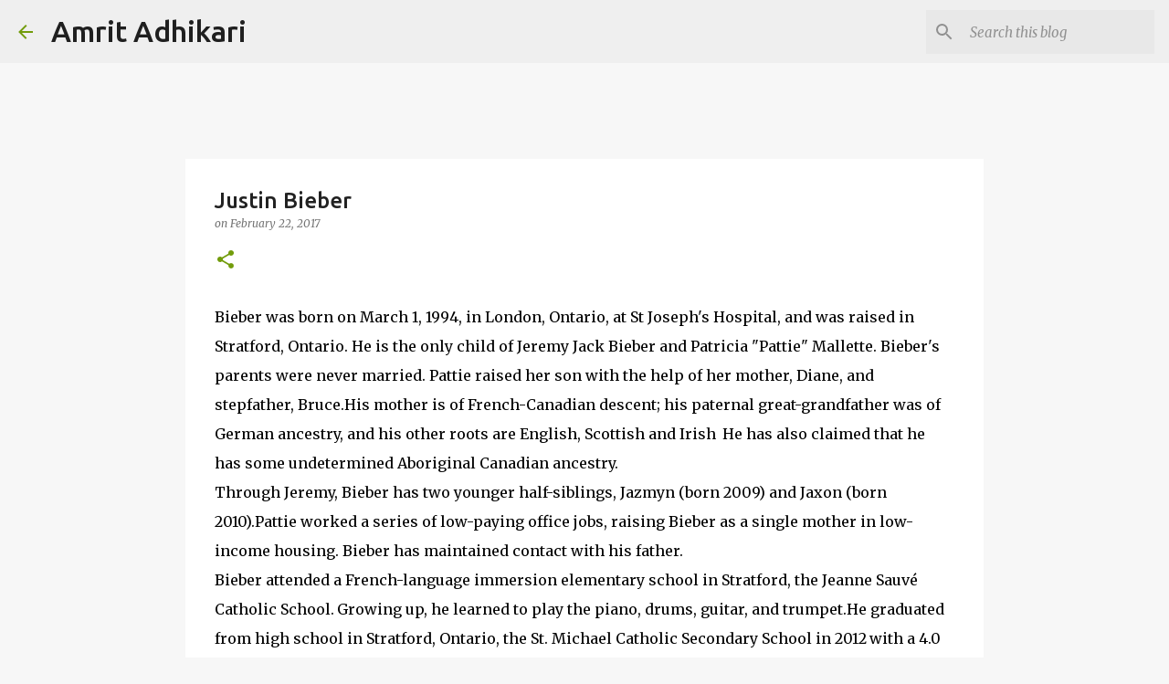

--- FILE ---
content_type: text/html; charset=utf-8
request_url: https://www.google.com/recaptcha/api2/aframe
body_size: 267
content:
<!DOCTYPE HTML><html><head><meta http-equiv="content-type" content="text/html; charset=UTF-8"></head><body><script nonce="gW9EHtjrYDepqJKL6Npbeg">/** Anti-fraud and anti-abuse applications only. See google.com/recaptcha */ try{var clients={'sodar':'https://pagead2.googlesyndication.com/pagead/sodar?'};window.addEventListener("message",function(a){try{if(a.source===window.parent){var b=JSON.parse(a.data);var c=clients[b['id']];if(c){var d=document.createElement('img');d.src=c+b['params']+'&rc='+(localStorage.getItem("rc::a")?sessionStorage.getItem("rc::b"):"");window.document.body.appendChild(d);sessionStorage.setItem("rc::e",parseInt(sessionStorage.getItem("rc::e")||0)+1);localStorage.setItem("rc::h",'1768708953105');}}}catch(b){}});window.parent.postMessage("_grecaptcha_ready", "*");}catch(b){}</script></body></html>